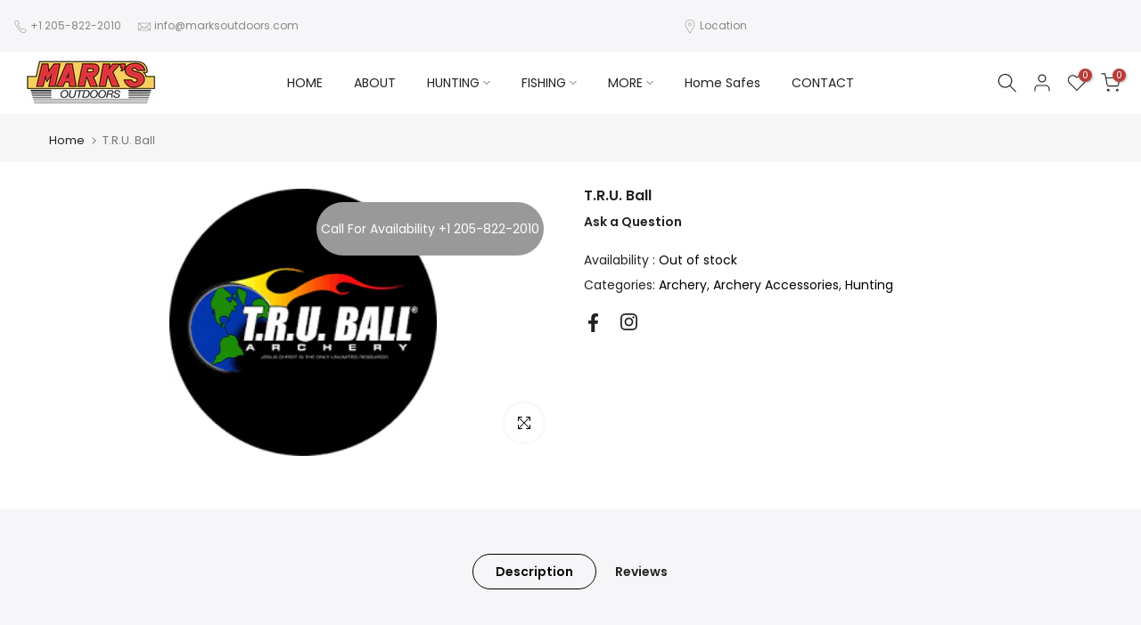

--- FILE ---
content_type: text/css
request_url: https://marksoutdoors.com/cdn/shop/t/3/assets/custom.css?v=160108066454634387291702023460
body_size: -321
content:
.template-article .t4s-article-content ul{list-style:disc}.t4s-modal__content .t4s-product-form__buttons,.t4s-product .t4s-pr-addtocart{display:none!important}.t4s-product.t4s-pr-7823908405489 .t4s-pr-addtocart,#product-form-7823908405489main-qv .t4s-product-form__buttons{display:block!important}.bl-footer-4 .t4s-footer-linklist{column-count:2}.footeradd{display:flex;align-items:center;justify-content:space-around}.t4s_nt_se_template--16280487985393__1659342255241f0956 .t4s-section-title span,.t4s_nt_se_template--16280487985393__165933338855df5417 .t4s-section-title span,.t4s_nt_se_template--16280487985393__1659347855fe989380 .t4s-section-title span,.t4s_nt_se_template--16280487985393__1659348207bfcc53d2 .t4s-section-title span,.t4s_nt_se_template--16280487985393__164603504020ce33da .t4s-section-title span{font-size:4rem;font-weight:700}.t4s_nt_se_template--16280487985393__1659342255241f0956 .t4s-section-title:before,.t4s_nt_se_template--16280487985393__1659342255241f0956 .t4s-section-title:after,.t4s_nt_se_template--16280487985393__1659347855fe989380 .t4s-section-title:before,.t4s_nt_se_template--16280487985393__1659347855fe989380 .t4s-section-title:after,.t4s_nt_se_template--16280487985393__165933338855df5417 .t4s-section-title:before,.t4s_nt_se_template--16280487985393__165933338855df5417 .t4s-section-title:after,.t4s_nt_se_template--16280487985393__1659348207bfcc53d2 .t4s-section-title:before,.t4s_nt_se_template--16280487985393__1659348207bfcc53d2 .t4s-section-title:after,.t4s_nt_se_template--16280487985393__164603504020ce33da .t4s-section-title:before,.t4s_nt_se_template--16280487985393__164603504020ce33da .t4s-section-title:after{background-color:#bd3b3a}.newbtn{background:#bd3b3a;color:#fff!important;padding:15px 35px;font-size:14px;line-height:1}@media (max-width: 767px){#b_55a4812c-2d35-4488-b777-0d7fbbe35a60{display:flex;order:0;align-items:center;justify-content:center;margin:15px 0}}
/*# sourceMappingURL=/cdn/shop/t/3/assets/custom.css.map?v=160108066454634387291702023460 */
